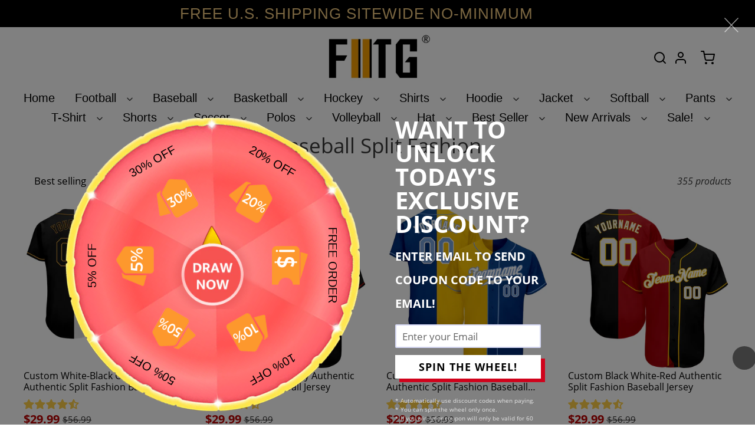

--- FILE ---
content_type: text/html; charset=UTF-8
request_url: https://bigtur.360yituo.com/ShopifyCoupon/index
body_size: 260
content:
{"shopify_coupon":[{"id":"8","type_name":"20% OFF","code":"948937294009","goods_id":"0","image":"https:\/\/bigtur.360yituo.com\/turntable\/upload\/discount_20.png","gravity":"5","background":"#fff","start_time":"1655792959","shop_id":"3","status":"1","delete_time":"0"},{"id":"9","type_name":"FREE ORDER","code":"GET FREE ORDER","goods_id":null,"image":"https:\/\/bigtur.360yituo.com\/turntable\/upload\/free_order.png","gravity":"0","background":"#fff","start_time":"1655793048","shop_id":"3","status":"1","delete_time":"0"},{"id":"10","type_name":"10% OFF","code":"949194653881","goods_id":"0","image":"https:\/\/bigtur.360yituo.com\/turntable\/upload\/discount_10.png","gravity":"83","background":"#fff","start_time":"1655793080","shop_id":"3","status":"1","delete_time":"0"},{"id":"11","type_name":"50% OFF","code":"949195833529","goods_id":"0","image":"https:\/\/bigtur.360yituo.com\/turntable\/upload\/discount_50.png","gravity":"0","background":"#fff","start_time":"1655793120","shop_id":"3","status":"1","delete_time":"0"},{"id":"12","type_name":"5% OFF","code":"949194817721","goods_id":"0","image":"https:\/\/bigtur.360yituo.com\/turntable\/upload\/discount_5.png","gravity":"8","background":"#fff","start_time":"1655793149","shop_id":"3","status":"1","delete_time":"0"},{"id":"13","type_name":"30% OFF","code":"948933296313","goods_id":"0","image":"https:\/\/bigtur.360yituo.com\/turntable\/upload\/discount_30.png","gravity":"0","background":"#fff","start_time":"1655793173","shop_id":"3","status":"1","delete_time":"0"}]}

--- FILE ---
content_type: application/javascript
request_url: https://bigtur.360yituo.com/turntable/customized_formal.js?v=1.2
body_size: 20590
content:
/*新版样式*/
var YtCustomized = {
    url : 'https://bigtur.360yituo.com',
    args: null,
    discountOnCart:null,
    texts:{
        selection: "Selections will add",
        selection2: "to the base price",
        fliePrice:'File price add-on_',
        selectText:'Choose one',
        optionTips:'Please select an option !',
        optionMost:'Please select at most',
        promptTip:'Please select right Material !'
    },
    addCart: function(formData) {
        $.ajax({
            type:'POST',
            url:'/cart/add',
            enctype: "multipart/form-data",
            processData: !1,
            contentType: !1,
            cache: !1,
            data: formData,
            dataType:'json',
            async:false,
            success:function(data){
                // console.log(data)
                window.location.href = "/cart";
            },
            error:function(data) {
                YtCustomized.writeLog(convert_FormData_to_json(formData),4);
            }
        }).done(function(data){
            YtCustomized.writeLog('返回数据:'+ JSON.stringify(data) +'提交数据:'+convert_FormData_to_json(formData),3);
        })
    },

    addCheckout:function(ytCart,e) {
        code=$('.docapp-coupon-input--bean-container--bean-remove').attr("data-code")
        $.ajax({
            type:'POST',
            url:YtCustomized.url+'/ShopifyGood/add_ons2',
            data:{
                shop: Shopify.shop,
                cart: JSON.stringify(ytCart),
                afDiscountObject: window.afDiscountObject,
                discountOnCartProApp: window.discountOnCartProApp ? code: null,
                variant: window.bcpoVariant,
                note:$('[name="note"]').val(),
                currency:
                    Shopify.currency &&
                    Shopify.currency.rate &&
                    Shopify.currency.active,
                rate:
                    Shopify.currency &&
                    Shopify.currency.active &&
                    Shopify.currency.rate,
                money_format: getMoneyFormat(),
                langify: window.langify ? "on" : "off",
            },
            dataType:'json',
            success:function(data){
                setTimeout(function () {
                    e.css("pointerEvents", "auto");
                }, 5e3)
                if(data['code'] == '201' || data['code'] == '200'  || data['code'] == '202'){
                    if(data['code'] == '202'){
                        setTimeout(function (){
                            window.location.href =data['url']
                        }, 1500);
                    }else{
                        window.location.href =data['url']
                    }
                }else{
                    // YtCustomized.writeLog(JSON.stringify(data),6);
                    alert('The returned information is incorrect. Please refresh the page and try to checkout again')
                }


            },
            error:function(data) {
                // YtCustomized.writeLog(JSON.stringify(data),6);
                setTimeout(function () {
                    e.css("pointerEvents", "auto");
                }, 5e3)
                void(window.location.href ="/checkout");
            }

        }).done(function () {
            // YtCustomized.writeLog(JSON.stringify(ytCart),5);
        })
        return false;
    },

    buildOptions: function (variants) {
        optionJson = null;
        $.ajax({
            type:'POST',
            url:YtCustomized.url+'/ShopifyGood/Customized',
            data:YtCustomized.args,
            dataType:'json',
            async:false,
            timeout:'3000',
            success:function(data,textStatus){
                if(data['ShopifyLabel']){
                    optionJson = data;
                } else {
                    // YtCustomized.writeLog(JSON.stringify(data),1);
                }
            },
            error:function(data,textStatus) {
                if(textStatus=="timeout"){
                    alert('Please refresh the page')
                }
                console.log(textStatus)


                // YtCustomized.writeLog(JSON.stringify(data),1);
            }
        }).done(function (data) {
            // YtCustomized.writeLog(JSON.stringify(YtCustomized.args),0);

        })
        if(optionJson != null){
            html_variants = ''
            if (variants.length >1){
                html_variants =  YtCustomized.buildVariants(variants,YtCustomized.args.product.options)
            }
            html = '<div class="customized_bigtur" id="customized_bigtur">'+html_variants;
            $.each(optionJson['ShopifyLabel'], function(index, item){
                values = item.values.split(',');
                price = item.price.split(',');
                var test = {preselect:item['preselect'] !=null?item['preselect']:"",title:item['tag_name'],type:item['type'],required:item['is_required'] ==1?"on":"off",maxlength:item['max']>0?item['max']:"",conditional_option:item['label_name']!=0?item['label_name']:"",preselect_value:item['label_value']!=0 ?item['label_value']:""}
                html+="<div class='bigtur_wrapper bigtur_simple bigtur_"+item.type+"'";
                if(item.choose_most >1){
                    html+="data-multiselect-number='"+item.choose_most+"' data-multiselect-class='bigtur_multiselect_number'";
                }
                if(item.prompt_item){
                    html+="data-prompt-class='bigtur_prompt_item'  data-prompt-item='"+$.trim(item.prompt_item)+"'";
                }
                if(item.is_prompt == 1){
                    html+="data-isprompt-class='bigtur_is_prompt'";
                }
                html+="> <div class='bigtur_label'>" +
                    "<label>" +
                    "<span class='bigtur_title'>"+item.tag_name;
                if(item.is_required ==1 ){
                    html+="<sapn>*</sapn>";
                }
                html+= "<span>:</span></span>" +
                    "<span class='bigtur_value' id='bigtur_"+item.id+"'>";
                if( item.preselect != null){
                    html+=item.preselect;
                }
                html+="</span>" +
                    "</label>" +
                    "</div>" ;
                if(item.type == 'default'){
                    html+="<div>" +
                        "<select name=\"properties["+item.tag_name+"]\"";
                    if(item.label_name !=0 && item.label_name != null){
                        html+="disabled = 'disabled' label_value=\""+$.trim(item.label_value)+"\" label_name=\"properties["+item.label_name+"]\"";
                    }
                    html+=">" +
                        "<option selected='selected' disabled value>"+YtCustomized.texts.selectText+"</option>";
                }else{
                    html+="<div class='single_option_selector'>";
                }
                test['values'] = [];
                $.each(values,function(index1,item1){
                    console.log(item)
                    console.log(item1)
                    if (item.type === 'buttons' && item1?.toString().trim() !== '') {
                        html+="<div class='bigtur_button_parent'>";
                        if(item.choose_most>1){
                            html+="<input type='checkbox' name=\"properties["+item.tag_name+"][]\" value=\""+$.trim(item1)+"\" ";

                        }else{
                            html+="<input type='radio' autocomplete='off'  name=\"properties["+item.tag_name+"]\" value=\""+$.trim(item1)+"\" ";
                            if(item.label_name !=0 && item.label_name !=null ){
                                html+="disabled = 'disabled' label_value=\""+$.trim(item.label_value)+"\" label_name=\"properties["+item.label_name+"]\"";
                            }
                        }

                        if(price[index1] !=0){
                            html+=" data-price='"+price[index1]+"'";
                        }
                        html+="class='bigtur_front_button_option'";
                        if(item.is_required ==1 ){
                            html+="required ";
                        }
                        if($.trim(item.preselect) == $.trim(item1)){
                            html+="checked";
                        }
                        html+=">" +
                            "<label class='bigtur_front_button_label'>"+item1+"</label>"+
                            "</div>"
                    }else if(item.type == 'default'){
                        html+="<option value=\""+$.trim(item1)+"\"";
                        if(price[index1] !=0){
                            html+=" data-price='"+price[index1]+"'";
                        }
                        html+=">"+item1+"</option>"
                    }else if(item.type == 'text' || item.type == 'file' ){
                        html+="<div class='bigtur_file_parent'><input type='"+item.type+"' name=\"properties["+item.tag_name+"]\" placeholder=\""+item.tag_name+"\" autocomplete='off' ";
                        if(price[index1] !=0){
                            html+=" data-price='"+price[index1]+"'";
                        }
                        if(item.max>0){
                            html+=" maxlength='"+item.max+"'";
                        }
                        if(item.type == 'file'){
                            html+='accept="image/png, image/jpeg,image/jpg"';
                        }
                        if(item.label_name !=0 && item.label_name != null){
                            html+="label_value=\""+$.trim(item.label_value)+"\" label_name=\"properties["+item.label_name+"]\" class='label_name'";
                        }
                        html+="></div>"
                    }else if (item.type == 'textarea'){
                        html+="<textarea type='"+item.type+"' name=\"properties["+item.tag_name+"]\" autocomplete='off' placeholder='"+item.prompt+"' ";
                        if(price[index1] !=0){
                            html+=" data-price='"+price[index1]+"'";
                        }
                        if(item.max>0){
                            html+=" maxlength='"+item.max+"'>";
                        }
                        html+=  "</textarea>";
                    }
                })
                if(item.type == 'default'){
                    html+='</select>';
                }
                html+=
                    "<div class='bigtur_div_extend'></div>"+
                    "</div>" +
                    "</div>"

            });
            html+="<div class='bigtur_price_addons'>"+this.texts.selection+" <span class='bigtur_addons_price'></span> "+this.texts.selection2+"</div>"
            html += '</div>';

            return html;
        }

    },
    buildVariants: function (variants,options){
        var variant_url_id = new URLSearchParams(window.location.search).get('variant') || variants[0].id ;
        var html_variants =
            '<div class="bigtur_wrapper bigtur_simple bigtur_auto_images bigtur_images" style="display: none">' +
            '<div class="bigtur_label">' +
            '<label><span class="bigtur_title">' +
            options[0] +
            '<span style="color:red;font-size: 20px;vertical-align: middle;">*</span><span>:</span></span>' +
            '<span class="bigtur_value"></span>' +
            '</label></div>' +
            '<div class="bigtur_images bigtur_auto_images bigtur_medium_swatches">'
        variants_name = 0
        $.each(variants, function(index, item) {
            if(item.featured_image) {
                var featured_image = item.featured_image.src;
                var variants_id = item.id;
                var variants_title = item.title;
                html_part = '';
                featured_bg = '';
                if (featured_image) {
                    featured_bg = 'background: url(\'' + featured_image + '\') center top / cover;'
                    data_value = $('[data-value-sticky="' + variants_id + '"]').attr('data-value');
                    if (variants_title.indexOf('Style') != -1) {
                        html_part = '<div class="font-thumb-container"> <img class="font-thumb" src="'+featured_image+'">' +
                            '<div class="font-thumb-large" >' +
                            ' <img src="'+featured_image+'">' +
                            '<div style="color: #fff;text-align: center;">'+variants_title+'</div>' +
                            '</div></div>'
                    }else{
                        html_part = '<img class="font-thumb" src="'+featured_image+'">' +
                            '<p>'+variants_title+'</p>'
                    }
                    $('label[for="' + data_value + '"]').addClass('variants_bigtur').html(html_part);


                }
                var checked = (variant_url_id == variants_id) ? 'checked' : '';
                html_variants += '<div class="bigtur_image_parent bigtur_button_parent" style="position: relative;display: inline-block;line-height: 0;">' +
                    '<input type="radio" name="properties[' + options[0] + ']" value="' + variants_title + '" class="bigtur_front_image_option bigtur_front_button_option" variants_id="' + variants_id + '" ' + checked + '>' +
                    '<label class="bigtur_front_image_label bigtur_front_button_label" style="' + featured_bg + '" for="' + variants_id + '"></label>'
                html_variants += '</div>'
                variants_name++
            }
        });

        html_variants += '</div></div>';
        return html_variants;


    },
    instantiation:function(){
        bigtur = $('#customized_bigtur');
        $('input[type="radio" ]:checked').each(function(){
            if($(this).attr('data-price') > 0){
                let price = $(this).attr('data-price');
                var html = ' <span class="bigtur_addon">(' + (price < 0 ? "-" : "+") +  price_h(price)[0].replace("-", "") + ')</span>';
                $(this).parents('.bigtur_buttons').find('.bigtur_value').append(html)
                if(!$(this).prop('disabled')) {
                    $('.bigtur_price_addons .bigtur_addons_price').append(price_h(price)[0]);
                    $('.bigtur_price_addons').addClass('addons_active')
                }

            }
        })
        $('.bigtur_default select').each(function() {
            var label_name = $(this).attr('label_name');
            var label_val = $('input[name="' + label_name + '"]:checked').val();
            if ($(this).attr('label_value') == label_val) {
                $("select[label_value=\"" + label_val + "\"],input[label_value=\"" + label_val + "\"]").parents('.bigtur_wrapper').css('display', 'block');
                $("select[label_value=\"" + label_val + "\"],input[label_value=\"" + label_val + "\"]").removeAttr('disabled').attr("required", "true").addClass('bigtur_required')
            }
        })
        if ($('.bigtur_auto_images').length > 0) {
            var $variants_val = $('.bigtur_auto_images .bigtur_image_parent input:checked').val();
            $('.bigtur_auto_images .bigtur_label .bigtur_value').text($variants_val);
            if ($variants_val.indexOf('Design') !== -1){
                var isDesign1 = $variants_val.replace(/\(.*?\)/, '') === 'Design 1';
                $('input[name="properties[Back Logo]"]').parents('.bigtur_wrapper').toggle(!isDesign1);
                $('input[name="properties[Back Number]"]').parents('.bigtur_wrapper').toggle(isDesign1);
            }


        }

    },
    listen: function () {
        $('body').on("click", '.bigtur_button_parent', function (e) {
            e.preventDefault();
            val = $(this).find('input').val();
            prompt_item = $(this).parents('.bigtur_wrapper').attr('data-prompt-item')
            is_prompt_button  = $('[data-isprompt-class="bigtur_is_prompt"]').find('input');

            if ($(this).find('input').attr("name") == 'properties[A/C Patch on Left Chest (Optional)]') {
                if (val == 'None') {
                    $('input[value="Left Chest"]').parents('.bigtur_button_parent').show();
                } else {
                    const $leftChest = $('input[value="Left Chest"]');
                    if ($leftChest.is(':checked')) {
                        const html = '<div class="bigtur_tip_top">Please deselect Left Chest before choosing this option.</div>';
                        $(this)
                            .parents('.bigtur_wrapper ')
                            .find('.bigtur_div_extend')
                            .append(html);
                        setTimeout(removeTip, 3000);

                        $(this).parents('.bigtur_wrapper').find('input[value="None"]').prop('checked', true);
                        return false;
                    }
                    $leftChest.parents('.bigtur_button_parent').hide();
                }
            }

            if($(this).find('input').attr('name') == 'properties[Gender]'){
                var E = $(window).width()<=780?$("select[label_value=\"" + val + "\"]"):$("input[label_value=\"" + val + "\"]");
                $(".bigtur_required").parents('.bigtur_wrapper').removeAttr('style').find('.bigtur_required').removeAttr('required').removeClass('bigtur_required').attr('disabled','disabled');
                E.parents('.bigtur_wrapper').css('display', 'block');
                E.removeAttr('disabled').attr("required", "true").addClass('bigtur_required')
            }else{
                var conditional_val = $('input[label_name="'+$(this).find('input').attr('name')+'"][label_value="'+val+'"]');
                var conditional_label = $('input[label_name="'+$(this).find('input').attr('name')+'"]');
                if(conditional_val.length >0){
                    // 先隐藏所有同组元素并清空值
                    conditional_label.parents('.bigtur_simple').each(function(){
                        clearInputValues($(this));
                        $(this).hide();
                    });
                    // 只显示符合条件的
                    conditional_val.parents('.bigtur_simple').show();
                } else {
                    // 隐藏并清空所有同组元素
                    conditional_label.parents('.bigtur_simple').each(function(){
                        clearInputValues($(this));
                        $(this).hide();
                    });
                }

            }

            if(prompt_item !=undefined){
                console.log(val == prompt_item)
                if(val == prompt_item){
                    $("input[type='text']").attr("disabled", "true");
                    $("input[type='file']").parents('.bigtur_simple').hide(100)
                    is_prompt_button.attr("disabled", true);
                    is_prompt_button.parents('.bigtur_simple').hide(100);
                }else{
                    $("input[type='text']").removeAttr("disabled");
                    $("input[type='file']").parents('.bigtur_simple').show(100)
                    is_prompt_button.parents('.bigtur_simple').show(100)
                    is_prompt_button.removeAttr("disabled");

                }
            }
            if($(this).find('input').attr("disabled")  == 'disabled'){
                add_tips($(this))
            }else{
                add_val($(this))
            }

        });

        $('body').on("change", '.bigtur_default select , .bigtur_file input[type=\'file\']', function (e) {
            if($(this).attr('type') == 'file'){
                filePic = $(this).get(0).files[0];
                price = $(this).attr('data-price');
                reader = new FileReader();
                valFilePic = $(this).val();
                self = $(this);
                if(filePic){
                    html = '<span class="bigtur_addon">(' + (price < 0 ? "-" : "+") + price_h(price)[0].replace("-", "") + ')</span>';
                    reader.onload = function (e) {
                        var data = e.target.result;
                        var image = new Image();
                        image.onload=function(){
                            var width = image.width;
                            var height = image.height;
                            if (width > 400&&height >400){
                                const html = `
                                   <div class="bigtur_upload_img_item">
                                    <img class="upload_th_img" width="100" height="100" >    
                                    <div class="bigtur_upload_img_item_bg">
                                      <span class="bigtur_upload_img_item_del"></span>
                                      <div class="spotlight" data-src=""><img src="https://cdn.shopify.com/s/files/1/0445/3587/3698/files/magnifier_spotlight.png?v=1753172689" style="width: 20px !important; position: relative;left: -8px;"><span>Preview</span></div>
                                    </div>
                                  </div>`;
                                self.parents('.bigtur_wrapper').find('.bigtur_div_extend').append(html);
                                var url         = getObjectURL(filePic);
                                self.parents('.bigtur_wrapper').find('.upload_th_img').attr("src",url);
                                self.parents('.bigtur_wrapper').find('.spotlight').attr("data-src",url)

                                const inputName = self.attr('name') || '';
                                const match = inputName.match(/^properties\[(\d{1,2}(ST|ND|RD|TH))?\s?Upload Logo\]/);
                                const prefix = match && match[1] ? match[1].trim() + ' ' : '';
                                const targetName = `properties[${prefix}Logo Location(Optional)]`;
                                const $matchedInputs = $('input[type="radio"][value="None"], input[type="checkbox"][value="None"]').filter(function () {
                                    return $(this).attr('name') === targetName;
                                });
                                $matchedInputs.parent().hide();
                                if (prefix == '1ST ') {
                                    // 先检查是否已经添加过 delete-logo-btn-wrapper
                                    if ($matchedInputs.parent().next('.delete-logo-btn-wrapper').length === 0) {
                                        const html1 = `<div class="delete-logo-btn-wrapper">
                                            <span class="delete-logo-btn delete-logo-btn-circle">&times;</span>
                                        </div>`;
                                        $matchedInputs.parent().after(html1);
                                    }
                                }

                            }
                        }
                        image.src= data;
                    }
                    reader.readAsDataURL(filePic);
                }else{
                    $(this).parents('.bigtur_wrapper').find('.bigtur_upload_img_item').remove()
                }
            }
            add_val($(this))
        });

        $(".bigtur_text input").bind('input propertychange', function() {
            add_val($(this))
        });
        $('body').on("click", '.bigtur_text', function (e) {
            if($(this).find('input').attr("disabled") == "disabled"){
                html = '<div class="bigtur_tip_top">'+YtCustomized.texts.promptTip+'</div>';
                $(this).find('.bigtur_tip_top').remove();
                $(this).find('.bigtur_div_extend').append(html);
                setTimeout(removeTip,3000);
            }

        });
        $('body').on("click", '#product-add-to-cart ,#purchase-details__buttons', function () {
            if(bigtur.length>0){
                it_required = $(window).width()<=780?$('.bigtur_default .bigtur_required').find('option:selected'):$('.bigtur_buttons .bigtur_required:checked');
                if(it_required.val()== undefined){
                    it_required_l = 1
                }else{
                    it_required_l = it_required.val().length;
                }

                var LogoValue = '';
                if(it_required_l > 0){
                    $(this).css("pointerEvents", "none");
                    formData1 =  new FormData($("#add-to-cart-form , form[data-type=\"add-to-cart-form\"]")[0]);
                    formData =  new FormData();
                    num = 0;
                    for ([key, value] of formData1) {
                        if(value !='' && key !='form_type' && key !='utf8') {
                            console.log(key)
                            console.log(value)
                            type = $('input[name="' + key + '"]').attr('type');
                            price = $('input[name="' + key + '"], select[name="' + key + '"]').parents('.bigtur_wrapper').find("input[type='text']:not(:disabled), select:not(:disabled) option:selected, :radio:checked:not(:disabled), input[type='file']:not(:disabled)").attr('data-price')
                            if (price != undefined && type != 'file') {
                                formData.append(key, value + " | $" + price)
                            } else if(((key =='properties[1ST Logo Location(Optional)][]' || key =='properties[2ND Logo Location(Optional)][]') && value =='None') == false) {
                                formData.append(key, value)
                            }
                            if (type == 'file') {
                                if ($('input[name="' + key + '"]').get(0).files[0] != undefined) {
                                    LogoValue += key+':'+(formData.get(key) instanceof File)+',';
                                    num++;
                                    formData.append('properties[' + YtCustomized.texts.fliePrice + num + ']', " | $" + price)
                                }
                            }

                        }
                    }
                    YtCustomized.addCart(formData);
                    YtCustomized.writeLog('图片是否存在:'+LogoValue+"formData1:"+convert_FormData_to_json(formData1),8);

                } else{
                    var html = '<div class="bigtur_tip_top">'+YtCustomized.texts.optionTips+'</div>';
                    it_required.parents('.bigtur_default').find('div .bigtur_div_extend').append(html);
                    var height =  (it_required.parents('.bigtur_default').height())+10;
                    $('html,body').animate({
                        scrollTop : (it_required.parents('.bigtur_default').offset().top)-height
                    }, 1000);
                    setTimeout(removeTip,3000);
                    return false
                }
            }
            return false;
        });
        $('input[name="checkout"] , button[name="checkout"]').bind({click:function(e){
                e.preventDefault(), e.stopImmediatePropagation();
                $(this).css("pointerEvents", "none");
                YtCustomized.addCheckout(ytCart,$(this));
                return false;
            }});
    },
    writeLog: function (logTxt,type) {
        $.ajax({
            type:'POST',
            url:'https://bigtur.360yituo.com/ShopifyGood/add_logText',
            data:{ shop: Shopify.shop,device_type:YtCustomized.isMobile(),web:YtCustomized.navigatorName(),log:logTxt,type:type},
            dataType:'json',
            success:function(data){},
            error:function(data){
                console.log('调用失败,请联系管理员')
            }
        })
    },
    readCode:function(code){
        $.ajax({
            type:'POST',
            url:url+'/ShopifyGood/readCode',
            data:{
                shop: Shopify.shop,
                code:code,
            },
            dataType:'json',
            success:function(data){
                YtCustomized.discountOnCart = data;
            }

        })
    },
    navigatorName:function () {
        var web_name = 'Other (Unknown)';
        var userAgentInfo = navigator.userAgent;
        if (userAgentInfo.indexOf("MSIE") >= 0) {
            return web_name = 'IE';
        }
        else if (userAgentInfo.indexOf("Firefox") >= 0) {
            return web_name = 'Firefox';
        }
        else if(userAgentInfo.indexOf("Chrome") >= 0){
            return web_name = 'Chrome';
        }
        else if(userAgentInfo.indexOf("Opera") >= 0){
            return web_name = 'Opera';
        }
        else if(userAgentInfo.indexOf("Safari") >= 0){
            return web_name = 'Safari';
        }else{
            return web_name = userAgentInfo;
        }

    },
    isMobile:function () {
        var userAgentInfo = navigator.userAgent;

        var mobileAgents = ["Android", "iPhone", "SymbianOS", "Windows Phone", "iPad", "iPod"];

        var mobile_flag = false;
        var Agents = '';

        for (var v = 0; v < mobileAgents.length; v++) {
            if (userAgentInfo.indexOf(mobileAgents[v]) > 0) {
                Agents = mobileAgents[v];
                mobile_flag = true;
                break;
            }
        }
        var screen_width = window.screen.width;
        var screen_height = window.screen.height;

        if (screen_width < 500 && screen_height < 800) {
            mobile_flag = true;
        }
        if(mobile_flag == true){
            equipment = 'mobile-'+Agents;
        }else {
            equipment = 'pc';
        }
        return equipment;
    }
};
window.addEventListener('DOMContentLoaded', function() {
    var locationUrl = window.location.href;
    var host = (window.location.host).replace('www.','');

    if(locationUrl.indexOf('products') != -1){
        YtCustomized.args = {domain:host, product:ytProduct};
        var variants = YtCustomized.args.product.variants;
        html = YtCustomized.buildOptions(variants);

        var outHtml = $(".variant-wrapper.variant-wrapper--button.js").prop("outerHTML");
        var product_variants = $('#product-variants');

        if (product_variants.length > 0) {
            product_variants.after(html);
        } else if (outHtml) {
            $('#add-to-cart-form').find('.variant-wrapper.variant-wrapper--button.js').after(html);
        } else {
            $('#add-to-cart-form, form[data-type="add-to-cart-form"]').prepend(html);
        }

        YtCustomized.instantiation();
        if($('#customized_bigtur').length >0){
            YtCustomized.listen();
        }
        style_modification(host ,ytProduct,locationUrl);
    }
    if(locationUrl.indexOf('cart') != -1){
        obj = $('#cart_submit')
        fixCartPrices(ytCart);
    }

});

function formatMoney(e,t){
    function i(e, t) {
        return void 0 === e ? t : e
    }
    function o(e, t, o, r) {
        if (t = i(t, 2),
            o = i(o, ","),
            r = i(r, "."),
        isNaN(e) || null == e)
            return 0;
        e = (e = (e / 100).toFixed(t)).split(".");
        return e[0].replace(/(\d)(?=(\d\d\d)+(?!\d))/g, "$1" + o) + (e[1] ? r + e[1] : "")
    }
    "string" == typeof e && (e = e.replace(".", ""));
    var r = ""
        , a = /\{\{\s*(\w+)\s*\}\}/
        , c = t || this.money_format
        , t = c.match(a);
    switch (t ? t[1] : "amount") {
        case "amount":
            r = o(e, 2);
            break;
        case "amount_no_decimals":
            r = o(e, 0);
            break;
        case "amount_with_comma_separator":
            r = o(e, 2, ".", ",");
            break;
        case "amount_no_decimals_with_comma_separator":
            r = o(e, 0, ".", ",")
    }
    return t ? c.replace(a, r) : c + " " + r
}

function convertPrice1(e, t, o, r, i) {
    var a, c = "";
    window.Shopify && Shopify.currency && Shopify.currency.active && Shopify.currency.rate ? r = Shopify.currency.active : window.BOLDCURRENCY && BOLDCURRENCY.enabled && BOLDCURRENCY.defaultShopCurrency && BOLDCURRENCY.currentCurrency && BOLDCURRENCY.converter && BOLDCURRENCY.converter.convertPrice1 ? (o = BOLDCURRENCY.defaultShopCurrency,
    D.shop_currency && (o = D.shop_currency),
        r = BOLDCURRENCY.currentCurrency,
        e = BOLDCURRENCY.converter.convertPrice1(e, r),
        t = BOLDCURRENCY.converter.convertPrice1(t, r),
        a = BOLDCURRENCY.format || "money_format",
        c = BOLDCURRENCY.moneyFormats[r][a]) : window.KTCurrency && KTCurrency.moneyFormats && Shopify.currency && Shopify.currency.active ? (r = Shopify.currency.active,
        a = KTCurrency.format || "money_format",
        c = KTCurrency.moneyFormats[r][a]) : window.Currency && Currency.rates && Currency.convert && (Currency.moneyFormats || Currency.money_format) && Currency.currentCurrency && (Currency.shopCurrency ? o = Currency.shopCurrency : D.shop_currency && (o = D.shop_currency),
    D.shop_currency && (o = D.shop_currency),
        r = Currency.currentCurrency,
        e = Currency.convert(e, o, r),
        t = Currency.convert(t, o, r),
        a = Currency.format || "money_format",
        Currency.moneyFormats ? c = Currency.moneyFormats[r][a] : Currency.money_format && "money_format" === a ? c = Currency.money_format[r] : Currency.money_with_currency_format && "money_with_currency_format" === a && (c = Currency.money_with_currency_format[r])),
        bigtur.currentCurrency = r,
        c = c || getMoneyFormat(),
        c = c || "${{amount}}";
    i = window.pb_currency_converter && pb_currency_converter.getConvertedPrice && window.pb_Currency_global && pb_Currency_global.moneyFormats;
    return finalCompareAtPrice = i ? (finalPrice = pb_currency_converter.getConvertedPrice(e),
        t && e < t ? pb_currency_converter.getConvertedPrice(t) : "") : (finalPrice = formatMoney(e, c),
        t && e < t ? formatMoney(t, c) : ""),
        savings = "",
        percentage = "",
    0 < t - e && (savings = i ? pb_currency_converter.getConvertedPrice(t - e) :formatMoney(t - e, c),
        percentage = Math.round((t / 100 - e / 100) / (t / 100) * 100),
        percentage = percentage ? percentage + "%" : ""),
        [finalPrice, finalCompareAtPrice, savings, e, t, o, r, percentage]
}

function getMoneyFormat() {
    var e = "${{amount}}";
    return window.moneyFormat ? e = window.moneyFormat : window.theme && window.theme.settings && window.theme.settings.moneyFormat ? e = window.theme.settings.moneyFormat : window.theme && window.theme.moneyFormat ? e = window.theme.moneyFormat : window.money_format ? e = window.money_format : window.saso && saso.money_format ? e = saso.money_format : window.Theme && window.Theme.moneyFormat ? e = Theme.moneyFormat : window.Shopify && Shopify.money_format ? e = Shopify.money_format : window.theme && window.theme.strings && window.theme.strings.moneyFormat ? e = window.theme.strings.moneyFormat : window.shop_money_format && (e = shop_money_format),
    1 === e.length && (e = "${{amount}}"),
        ytSettings.money_format2 && ytSettings.money_format_without_currency ? e = "on" === ytSettings.show_currency ? ytSettings.money_format2 : ytSettings.money_format_without_currency : (ytSettings.money_format2 || ytSettings.money_format) && (e = ytSettings.money_format2 || ytSettings.money_format + "{{amount}}"),
        window.advance_reorder_money_format ? e = advance_reorder_money_format : window.Shopify && Shopify.currency && Shopify.currency.active && (window.theme && (window.theme.settings && window.theme.settings.moneyFormat ? e = window.theme.settings.moneyFormat : window.theme.moneyFormat ? e = window.theme.moneyFormat : window.theme && window.theme.strings && window.theme.strings.moneyFormat ? e = window.theme.strings.moneyFormat : window.theme && window.theme.money_format && (e = window.theme.money_format)),
            window.app && app.data && app.data.money_format ? e = app.data.money_format : document.body && document.body.dataset && document.body.dataset.moneyFormat && (e = document.body.dataset.moneyFormat)),
        e = window.wetheme && wetheme.moneyFormat ? wetheme.moneyFormat : e
}

function fixCartPrices(ytCart){
    bigtur = $('#customized_bigtur');
    var o,
        str,
        index,
        a = !1,
        e = !0,
        total_price = 0,
        c = getMoneyFormat();
    if (
        ((window.afDraftOrderCartObject = Object.assign({}, ytCart)),
            (afDraftOrderCartObject.items = Object.assign({}, ytCart.items)),
            (bcpo.price_addons = []),
            ytCart.items)
    ) {
        for (n = 0; n < ytCart.items.length; n += 1) {
            price = 0
            for (var p in ((o = 0), ytCart.items[n].properties)) {
                str = ytCart.items[n].properties[p];
                index = str.lastIndexOf("$");
                if (index > -1) {
                    price += parseFloat(str.substring(index + 1, str.length));
                }
            }
            price = parseFloat(price) < parseFloat(0) ? 0 : price;
            var s,
                d,
                l = ytCart.items[n].price + 100 * price;
            total_price += l;
            bcpo.price_addons.push({
                variant_id: ytCart.items[n].id,
                product_id: ytCart.items[n].product_id,
                quantity: ytCart.items[n].quantity,
                price_with_addon: l,
            }),
                (d = (ytCart.items[n].original_price || ytCart.items[n].price) + 100 * price),
                (t = ytCart.items[n].quantity * l),
            price && ((a = !0),
                (itemComparePrice = ytCart.items[n].quantity * d),
                (s = convertPrice1(l, d, Shopify.currency.active, Shopify.currency.active, Shopify.shop)),
                (d = convertPrice1(t, itemComparePrice, Shopify.currency.active, Shopify.currency.active, Shopify.shop)),
                $('.bcpo-cart-item-price[data-key="' +
                    ytCart.items[n].key +
                    '"], .limoniapps-discountninja-cart-item-product-price[data-limoniapps-discountninja-cart-key="' +
                    ytCart.items[n].key +
                    '"]'
                ).html(s[0]),
                $('.bcpo-cart-item-line-price[data-key="' +
                    ytCart.items[n].key +
                    '"],[data-variant-id="' +
                    ytCart.items[n].variant_id +
                    '"] .cart-product-total-price, .limoniapps-discountninja-cart-item-line-price[data-limoniapps-discountninja-cart-key="' +
                    ytCart.items[n].key +
                    '"]'
                ).html(d[0]),
                $('.bcpo-cart-item-line-price[data-key="' +
                    ytCart.items[n].key +
                    '"] .money,[data-variant-id="' +
                    ytCart.items[n].variant_id +
                    '"] .cart-product-total-price .money'
                ).attr("data-" + d[6], d[0]),
                (afDraftOrderCartObject.items[n] = Object.assign(
                    {},
                    ytCart.items[n]
                )),
                (afDraftOrderCartObject.items[n].price = l))


        }

        //总价
        $('.bcpo-cart-original-total').html(convertPrice1(total_price, d, Shopify.currency.active, Shopify.currency.active, Shopify.shop)[0]),

            (afDraftOrderCartObject.total_price = total_price),
        a &&
        (addCartEvent(),
        e && (r = convertPrice1(total_price, 0, "USD", "USD", Shopify.shop)),
            $(".bcpo-cart-original-total .money, .cart-total-price > span:last-child .money").attr("data-" + r[6], r[0]),
        (e = $(".bcpo-cart-original-total, .cart-total-price > span:last-child, .cart-menu-button-checkout-price, [data-cart-total] span, [data-cart-total-value] span, .cart--total--price, #cart-total-final-price .money, .cart_total_title .cart__subtotal, .info__subtotal .cart__subtotal, .subtotal-price .cart-original-total, .total-price .cart-original-total, .cart__total__money, .cart__footer__total .cart__footer__value, .cart-recap__price-line-price, .cart-totals .cart-price .money, [data-gpo-cart-line-item-subtotal-price], .money[data-cart-total], .mini_cart_footer .cart_tot_price, .nav-container .CartCost, .mini-cart .subtotal .price .money, #CartFooter .cart__subtotal, .mini-cart .cartCost, .mini-cart__recap-price-line span:last-child, .total .total__amount .theme-money, .header_cart .cart_total .product-price, .cart__item--subtotal [data-subtotal], .cart--total .cart--total--price, .cart-drawer__footer [data-cart-subtotal], .drawer__inner [data-subtotal], .ajaxifyCart--content .cart-subtotal--price > small, .Drawer__Footer .Cart__Checkout > span:last-child, .cart__sidebar .cart__subtotal > h3 > .money, .dropdown_link.mini_cart + .cart_content .cart_subtotal > .right")).find(".af_striked_out_price").length || e.html(r[0]),
            (bcpo.subtotal = total_price),
            $(".cart-icon-amount .section-header__cart-price").html(r[0]));

    }
}

function fixCartPrices(ytCart) {
    bigtur = $('#customized_bigtur');
    var o,
        str,
        index,
        a = false,
        e = true,
        total_price = 0,
        c = getMoneyFormat();

    if (
        ((window.afDraftOrderCartObject = Object.assign({}, ytCart)),
            (afDraftOrderCartObject.items = Object.assign({}, ytCart.items)),
            (bcpo.price_addons = []),
            ytCart.items)
    ) {
        for (n = 0; n < ytCart.items.length; n += 1) {
            var price = 0;
            o = 0;

            // 计算单个商品定制加价
            for (var p in ytCart.items[n].properties) {
                str = ytCart.items[n].properties[p];
                index = str.lastIndexOf("$");
                if (index > -1) {
                    price += parseFloat(str.substring(index + 1));
                }
            }

            price = Math.max(0, parseFloat(price));
            var item = ytCart.items[n],
                quantity = item.quantity,
                unitPrice = item.price + 100 * price,
                linePrice = unitPrice * quantity;

            total_price += linePrice;

            bcpo.price_addons.push({
                variant_id: item.id,
                product_id: item.product_id,
                quantity: quantity,
                price_with_addon: unitPrice,
            });

            var originalUnit = (item.original_price || item.price) + 100 * price;
            var originalLine = originalUnit * quantity;

            if (price > 0) {
                a = true;

                var s = convertPrice1(unitPrice, originalUnit, Shopify.currency.active, Shopify.currency.active, Shopify.shop);
                var d = convertPrice1(linePrice, originalLine, Shopify.currency.active, Shopify.currency.active, Shopify.shop);

                $('.bcpo-cart-item-price[data-key="' + item.key + '"], .limoniapps-discountninja-cart-item-product-price[data-limoniapps-discountninja-cart-key="' + item.key + '"]').html(s[0]);

                $('.bcpo-cart-item-line-price[data-key="' + item.key + '"], [data-variant-id="' + item.variant_id + '"] .cart-product-total-price, .limoniapps-discountninja-cart-item-line-price[data-limoniapps-discountninja-cart-key="' + item.key + '"]').html(d[0]);

                $('.bcpo-cart-item-line-price[data-key="' + item.key + '"] .money, [data-variant-id="' + item.variant_id + '"] .cart-product-total-price .money').attr("data-" + d[6], d[0]);

                // 更新 afDraftOrderCartObject
                afDraftOrderCartObject.items[n] = Object.assign({}, item);
                afDraftOrderCartObject.items[n].price = unitPrice;
            }
        }

        // 更新总价显示
        var totalDisplay = convertPrice1(total_price, 0, Shopify.currency.active, Shopify.currency.active, Shopify.shop);
        $('.bcpo-cart-original-total').html(totalDisplay[0]);

        afDraftOrderCartObject.total_price = total_price;

        if (a) {
            addCartEvent();
            if (e) {
                var r = convertPrice1(total_price, 0, "USD", "USD", Shopify.shop);
                $(".bcpo-cart-original-total .money, .cart-total-price > span:last-child .money").attr("data-" + r[6], r[0]);

                e = $(".bcpo-cart-original-total, .cart-total-price > span:last-child, .cart-menu-button-checkout-price, [data-cart-total] span, [data-cart-total-value] span, .cart--total--price, #cart-total-final-price .money, .cart_total_title .cart__subtotal, .info__subtotal .cart__subtotal, .subtotal-price .cart-original-total, .total-price .cart-original-total, .cart__total__money, .cart__footer__total .cart__footer__value, .cart-recap__price-line-price, .cart-totals .cart-price .money, [data-gpo-cart-line-item-subtotal-price], .money[data-cart-total], .mini_cart_footer .cart_tot_price, .nav-container .CartCost, .mini-cart .subtotal .price .money, #CartFooter .cart__subtotal, .mini-cart .cartCost, .mini-cart__recap-price-line span:last-child, .total .total__amount .theme-money, .header_cart .cart_total .product-price, .cart__item--subtotal [data-subtotal], .cart--total .cart--total--price, .cart-drawer__footer [data-cart-subtotal], .drawer__inner [data-subtotal], .ajaxifyCart--content .cart-subtotal--price > small, .Drawer__Footer .Cart__Checkout > span:last-child, .cart__sidebar .cart__subtotal > h3 > .money, .dropdown_link.mini_cart + .cart_content .cart_subtotal > .right");

                if (!e.find(".af_striked_out_price").length) {
                    e.html(r[0]);
                }

                bcpo.subtotal = total_price;
                $(".cart-icon-amount .section-header__cart-price").html(r[0]);
            }
        }

        let couponFixBound = false;
        const interval = setInterval(() => {
            const $subtotalNode = $('.docapp-cart-with-coupon-summary .docapp-cart-subtotal span.money.geolizr-currency.buckscc-money');
            if ($subtotalNode.length > 0) {
                fixDiscount(total_price, totalDisplay);
                if (!couponFixBound) {
                    couponFixBound = true;
                    document.body.addEventListener('click', function (e) {
                        const target = e.target.closest('.docapp-coupon-input--button-text, .docapp-coupon-input--bean-container--bean-remove');
                        if (target) {
                            console.log('✅ 捕获到了点击，重新执行 fixDiscount');
                            setTimeout(() => {
                                fixDiscount(total_price, totalDisplay);
                            }, 2000);
                        }
                    }, true);
                }

                clearInterval(interval);
            }
        }, 100);


    }
}


function fixDiscount(total_price, totalDisplay) {
    const $subtotalNode = $('.docapp-cart-with-coupon-summary .docapp-cart-subtotal span.money.geolizr-currency.buckscc-money');
    console.log($subtotalNode)

    if ($subtotalNode.length > 0) {
        $subtotalNode.html(totalDisplay[0]);
    }

    $('.docapp-cart-with-coupon-summary').each(function () {
        const $summary = $(this);
        const discountText = $summary.find('.docapp-cart-discount .docapp-left').text();
        const match = discountText.match(/\((\d+(?:\.\d+)?)%\)/);
        if (match && match[1]) {
            const percent = parseFloat(match[1]);
            let discountAmount = total_price * (percent / 100);
            let discountedTotal = total_price - discountAmount;

            const formattedDiscount = convertPrice1(discountAmount, 0, Shopify.currency.active, Shopify.currency.active, Shopify.shop);
            const formattedTotal = convertPrice1(discountedTotal, 0, Shopify.currency.active, Shopify.currency.active, Shopify.shop);

            $summary.find('.docapp-cart-discount .docapp-right span.money.geolizr-currency.buckscc-money')
                .html(formattedDiscount[0]);

            $summary.find('.docapp-est-total .docapp-right span.money.geolizr-currency.buckscc-money')
                .html(formattedTotal[0]);
        }
    });
}
function addCartEvent() {
    YtCustomized.listen();
}



function add_val(e) {
    var html = '';
    var price = 0;
    var val = '';
    var prompt_item = $.trim($('[data-prompt-class="bigtur_prompt_item"]').attr('data-prompt-item'));
    if(e.is("select") == true){
        price = e.find("option:selected").attr('data-price');
        val = e.val();
    }else if(e.attr('type') == 'text'){
        price = e.attr('data-price');
        if(e.val().length <1){
            price = 0
        }
    }else if (e.attr('type') === 'file') {
        const filePic = e.get(0).files[0];
        if (filePic) {
            const inputName = e.attr('name') || '';
            const wrapper = e.closest('.bigtur_file');
            wrapper.find('.bigtur_div_extend p').hide(); // 隐藏提示信息

            // 提取前缀（如 1ST、2ND 等），兼容空前缀
            const match = inputName.match(/^properties\[(\d{1,2}(ST|ND|RD|TH))?\s?Upload Logo\]/);
            const prefix = match && match[1] ? match[1].trim() + ' ' : '';

            // 生成对应的 Logo Location 名称，支持带 [] 的 name 属性
            const regex = new RegExp(`^properties\\[${prefix}Logo Location\\(Optional\\)\\](\\[\\])?$`);

            // 遍历 input，隐藏 value="None" 的对应按钮
            $('input').each(function () {
                const $input = $(this);
                const nameAttr = $input.attr('name');
                const val = $input.val();

                if (val === 'None' && regex.test(nameAttr)) {
                    $input.parent().hide(); // 隐藏按钮
                }
            });
        }
    }else if(e.find('input').attr('type') == 'checkbox'){
        var is_checked = e.find('input').prop('checked');
        if(is_checked == false){
            e.find('input').prop('checked', 'checked');
        }else{
            e.find('input').prop("checked",false);
        }
        $.each(e.parents('.bigtur_wrapper').find(':checkbox:checked'),function(index,item){
            html += $(this).val()+"  &nbsp;"
        })
    }else{
        e.siblings().find('input').removeAttr("checked");
        e.find('input').prop('checked', 'checked');
        price = e.find('input').attr('data-price');
        val = e.find('input').val();
    }
    html += val;
    if(price != 0 && price != undefined){
        html += '<span class="bigtur_addon">(' + (price < 0 ? "-" : "+") + price_h(price)[0].replace("-", "") + ')</span>';
    }
    e.parents('.bigtur_wrapper').find('.bigtur_value').html(html);
    get_countmoney();
    is_hide = Blank_hide()

    if(prompt_item){
        if (is_hide) {
            $('input[value="'+prompt_item+'"]').parent().css('display', 'inline-block');
        } else {
            $('input[value="'+prompt_item+'"]').parent().css('display', 'none');
        }
    }

}
function get_countmoney() {
    var price = 0 ;
    $('#customized_bigtur .bigtur_addon .money').each(function(){
        var $element = $(this).parents('.bigtur_wrapper').find('input[type=text]:not(:disabled),input[type=file]:not(:disabled),select:not(:disabled) option:selected,:radio:checked:not(:disabled)');
        if ($element.length && !$element.prop('disabled')) {
            var p = parseInt($element.attr('data-price') * 100);
            price += p;
        }
    })
    if(price != 0){
        $('.bigtur_price_addons .bigtur_addons_price').html(price_h(price/100)[0]);
        $('.bigtur_price_addons').addClass('addons_active')
    }else{
        $('.bigtur_price_addons .bigtur_addons_price').html(price_h(price/100)[0]);
        $('.bigtur_price_addons').removeClass('addons_active')
    }
}

function convert_FormData_to_json(formData) {
    var objData = {};
    for (var entry of formData.entries()){
        objData[entry[0]] = entry[1];
    }
    return JSON.stringify(objData);
};


function getObjectURL(file) {
    var url = null ;
    if (window.createObjectURL!=undefined) { // basic
        url = window.createObjectURL(file) ;
    } else if (window.URL!=undefined) { // mozilla(firefox)
        url = window.URL.createObjectURL(file) ;
    } else if (window.webkitURL!=undefined) { // webkit or chrome
        url = window.webkitURL.createObjectURL(file) ;
    }
    return url ;
}

function add_tips(is) {
    var html = '<div class="bigtur_tip_top">'+YtCustomized.texts.promptTip+'</div>';
    is.parent('div').find('.bigtur_tip_top').remove();
    is.parent('div').find('.bigtur_div_extend').append(html);
    setTimeout(removeTip,3000);

}

function price_h(price) {
    return convertPrice1(100 * price, 0, Shopify.currency.active, Shopify.currency.active, '')
}

function removeTip(){
    $('.bigtur_tip_top').remove();
}

function Blank_hide() {
    var inputs = $('#customized_bigtur').find('input[type=text]:not(:disabled),input[type=file]:not(:disabled),select:not(:disabled) option:selected,:radio:checked:not(:disabled)');
    var is_hide = true;
    inputs.each(function(index,element){
        if($(this).is('option')){
            inputs_name = $(this).parent().attr('name')
        }else{
            inputs_name = $(this).attr('name')
        }

        if(inputs_name.indexOf('Gender') == -1 && inputs_name.indexOf('Size') == -1 && inputs_name.indexOf('Material') == -1){
            var filePic1 ='';
            if($(this).attr('type') == 'file'){
                filePic1 = $(this).get(0).files[0];
            }
            if(($(this).val() !='' && $(this).attr('data-price')) || (filePic1 !='' && filePic1 !=undefined )){
                is_hide = false;
                return false;
            }
        }

    })

    return is_hide

}


function hide_Shorts(selectedValue) {
    const $shortsOption = $("input[name*='Logo Location(Optional)'][value='Shorts']").parent();
    const $shortsNumber = $("input[name*='Front Number(Shorts Number)']");

    const $shortsNumberWrapper = $shortsNumber.parents('.bigtur_text');
    const $shortsNumberLabel = $shortsNumberWrapper.find('.bigtur_label .bigtur_title');

    if (selectedValue === 'Top') {
        // 修改标题
        $shortsNumberLabel.text('Front - Number:');
        // 隐藏 Shorts 选项
        $shortsOption.hide();
        // 取消 Shorts 选中
        $shortsOption.find('input').prop('checked', false);
    } else {
        // 恢复标题
        $shortsNumberLabel.text('Front - Number(Shorts Number):');
        // 显示 Shorts
        $shortsOption.show();
    }
}

function clearInputValues($container){
    $container.find('input, select, textarea').each(function(){
        const type = $(this).attr('type');
        if(type === 'checkbox' || type === 'radio'){
            $(this).prop('checked', false);
        } else {
            $(this).val('');
        }
      $(this).closest('.bigtur_wrapper').find('.bigtur_value').html('')
      $(this).closest('.bigtur_wrapper').find('.bigtur_div_extend').html('')
    });
}

function style_modification(host,product,locationUrl) {
//    file
    $('.bigtur_file .bigtur_title span').before("<span class='question_file'><p>Don't upload copyrighted logos.</p></span>")
    $('.bigtur_file .bigtur_title').append("<font size=\"-2\">（Upload a file no less than 800px by 800px in AI, PDF, PNG, JPG format.）</font>");
//    Material

    //
    var Material =  $('input[name="properties[Material]"]').parents('.bigtur_buttons');
    var PC_Gender =$('input[label_name="properties[Gender]"]').parents('.bigtur_buttons');
    var Logo_Location =$.trim($('input[name="properties[Logo Location(Optional)][]"]:checked ,input[name="properties[Logo Location(Optional)]"]:checked ,input[name="properties[1ST Logo Location(Optional)][]"]:checked , input[name="properties[2ND Logo Location(Optional)][]"]:checked ,input[name="properties[1ST Logo Location(Optional)]"]:checked,input[name="properties[2ND Logo Location(Optional)]"]:checked').val());
    var Upload_Logo = $('input[name="properties[Upload Logo]"] ,input[name="properties[1ST Upload Logo]"] ,input[name="properties[2ND Upload Logo]"]').parents('.bigtur_file');
    var Location  =$('input[name="properties[Logo Location(Optional)][]"],input[name="properties[Logo Location(Optional)]"],input[name="properties[1ST Logo Location(Optional)][]"] ,input[name="properties[2ND Logo Location(Optional)][]"] ,input[name="properties[1ST Logo Location(Optional)]"],input[name="properties[2ND Logo Location(Optional)]"]').parents('.bigtur_wrapper')
    var _2ndLocation = $('input[name="properties[2ND Logo Location(Optional)][]"], input[name="properties[2ND Logo Location(Optional)]"]').parents('.bigtur_wrapper');
    Location.find('.bigtur_title span').before("<span class='question_file'><p>If the option isn't available below, please leave a note in the order specifying the required location.</p></span>")
    Material.find('.bigtur_button_parent .bigtur_front_button_label').addClass('Material_bigtur')
    Material.addClass('material_buttons');
    Material.find('.bigtur_button_parent').each(function(){
        var Material_val = $(this).find('input').val();
        var Material_img = '';
        var Material_title = ''
        if(Material_val.indexOf('Stitched') != -1){
            Material_img = 'https://bigtur.360yituo.com/turntable/img/embroidered.png'
            Material_title = 'Embroidered'
        }else if(Material_val.indexOf('Print') != -1){
            Material_img = 'https://bigtur.360yituo.com/turntable/img/printed.png'
            Material_title = 'Sublimated'
        }else if(Material_val.indexOf('Blank') != -1){
            Material_img = 'https://bigtur.360yituo.com/turntable/img/blank.png'
            Material_title = 'Blank'
        }
        $(this).find('.bigtur_front_button_label').html('<img src="'+Material_img+'"><p>'+Material_title+'</p>');

    })
    if(Logo_Location == 'None'){
        Upload_Logo.hide();
    }
    if($(window).width()<=786){
        Material.find('.bigtur_front_button_label').addClass('mobile_bigtur_front_button_option')
        PC_Gender.addClass('bigtur_buttons_is_show')
        $('input[label_name="properties[Gender]"]').attr("disabled", "true");

    }else{
        //    size按钮
        PC_Gender.addClass('bigtur_buttons_is_show')
        $('.bigtur_default').find('select').attr("disabled", "true");
    }

    //Logo Location(Optional)

    /*  Logo Location(Optional) 开始  */

    if (_2ndLocation.length > 0) {
        _2ndLocation.attr('style', 'display: none !important;');
        _2ndLocation.after(`
              <div class="add-more-logo-wrapper" style="margin: 10px 0px">
               <div class="add-more-logo-btn">
               <img src="https://cdn.shopify.com/s/files/1/0445/3587/3698/files/SC.png?v=1753151153" style="height: 28px;width: 28px !important;">
               <span>Add More LOGO</span>
               </div>
              </div>
            `);
        _2ndLocation.find('.bigtur_button_parent:last').after(`
          <div class="delete-2nd-logo-btn-wrapper">
            <span class="delete-2nd-logo-btn delete-logo-btn-circle">&times;</span>
          </div>
        `);

        $('body').on('click', '.add-more-logo-btn', function () {
            // 显示 2ND Logo 的位置选择区域
            const $secondLogoLocation = $('input[name="properties[2ND Logo Location(Optional)]"], input[name="properties[2ND Logo Location(Optional)][]"]').closest('.bigtur_wrapper');
            $secondLogoLocation.show();

            // 隐藏“Add More Logo”按钮
            $(this).hide();
        });

        $('body').on('click', '.custom-modal-back', function () {
            $('.custom-modal-overlay').remove();
        });

        $('body').on('click', '.custom-modal-continue', function () {
            _2ndLocation.show();
            $('.add-more-logo-btn').hide();
            $('.custom-modal-overlay').remove();
        });

        $('body').on('click', '.delete-2nd-logo-btn-wrapper', function () {
            $('input[type="file"][name="properties[2ND Upload Logo]"]').val('');
            $('input[type="file"][name="properties[2ND Upload Logo]"]').closest('.bigtur_file').find('.bigtur_upload_img_item').remove();
            const $noneBtn = _2ndLocation.find('.bigtur_button_parent').has('input[value="None"]');
            $noneBtn.find('label').trigger('click');
            _2ndLocation.attr('style', 'display: none !important;');
            $noneBtn.css('display', 'inline-block');
            $('.add-more-logo-btn').show();

        });

        $('body').on('click', '.delete-logo-btn-wrapper', function () {
            // 找到外层的 wrapper
            const $wrapper = $(this).closest('.single_option_selector');

            // 找到被选中的 radio input
            const $checkedRadio = $wrapper.find('input[type="radio"]:checked');
            const value = $checkedRadio.val();
            const name = $checkedRadio.attr('name'); // 比如 "properties[1ST Logo Location(Optional)]"

            if (!name) return;

            // 判断是 1ST 还是 2ND
            let logoKey = '';
            if (name.includes('1ST')) {
                logoKey = '1ST';
            }

            if (logoKey) {
                // 找到对应上传 input
                const $uploadInput = $(`input[type="file"][name="properties[${logoKey} Upload Logo]"]`);
                console.log($uploadInput);
                const $wrapperFile = $uploadInput.closest('.bigtur_wrapper');
                const $wrapper = $(this).closest('.bigtur_wrapper');
                $wrapperFile.find('.bigtur_upload_img_item_del').trigger('click')
                $wrapper.find('input[type="checkbox"][value="None"],input[type="radio"][value="None"]').trigger('click');
                $wrapper.find('input[type="checkbox"][value="None"],input[type="radio"][value="None"]').parents('.bigtur_button_parent').show();
                $(this).remove()

            }
        });

    }
    if ($('.bigtur_img_preview_modal').length === 0) {
        $('body').append(`
            <div class="bigtur_img_preview_modal" style="display: none;">
              <div class="img-preview-layer">
                <div class="img-preview-box">
                
                  <!-- 顶部栏 -->
                  <div class="preview-header">
                    <div class="title">Preview</div>
                  </div>
        
                  <!-- 中部图片区 -->
                  <div class="preview-body">
                    <img class="bigtur_img_preview_img" src="" />
                  </div>
        
                  <!-- 底部功能区 -->
                  <div class="preview-footer">
                      <div class="bigtur_img_preview_del">&times;</div>
                  </div>
        
                </div>
              </div>
            </div>
          `);
    }
    $('body').on('click', '.bigtur_upload_img_item_del', function () {
        const $wrapper = $(this).closest('.bigtur_wrapper');
        $wrapper.find('.bigtur_upload_img_item').remove();
        $wrapper.find('input[type="file"]').val('');
        $wrapper.find('.bigtur_value').html('');

        const inputName = $wrapper.find('input[type="file"]').attr('name') || '';
        const match = inputName.match(/^properties\[(\d{1,2}(ST|ND|RD|TH))?\s?Upload Logo\]/);
        const prefix = match && match[1] ? match[1].trim() + ' ' : '';
        const targetName = `properties[${prefix}Logo Location(Optional)]`;

        const $matchedInputs = $('input[type="radio"][value="None"], input[type="checkbox"][value="None"]').filter(function () {
            return $(this).attr('name') === targetName;
        });

        $matchedInputs.parent().show();
    });

    $('body').on('click', '.spotlight', function () {
        const imgUrl = $(this).attr('data-src');
        if (imgUrl) {
            $('.bigtur_img_preview_img').attr('src', imgUrl);
            $('.bigtur_img_preview_modal').fadeIn(200);
        }
    });

    $('body').on('click', '.bigtur_img_preview_bg, .bigtur_img_preview_del', function () {
        $('.bigtur_img_preview_modal').fadeOut(200);
    });

    $('body').on('click', '.bigtur_img_preview_modal', function (e) {
        if (!$(e.target).closest('.img-preview-box').length) {
            $('.bigtur_img_preview_modal').fadeOut(200);
        }
    });

    $(document).on('keydown', function (e) {
        if (e.key === 'Escape') {
            $('.bigtur_img_preview_modal').fadeOut(200);
        }
    });


    /*  Logo Location(Optional) 结束  */

    $('body').on("click", '.bigtur_button_parent', function () {
        const $input = $(this).find('input');
        const name = $input.attr('name');
        const this_val = $input.val();
        const valueBox = $(this).parents('.bigtur_buttons').find('.bigtur_value');
        const $siblings = $(this).siblings();
        const goods_name = product.title;

        if (goods_name.indexOf('Jacket') !== -1 && ((name =='properties[Sleeves]') || (name =='properties[Material]'))) {
            // 1. 点击 properties[Sleeves] 的 Leather → 隐藏 Material 的 Print
            if (name === 'properties[Sleeves]') {
                if (this_val === 'Leather') {
                    // 隐藏 Print
                    $('[name="properties[Material]"][value="Print"]').closest('.bigtur_button_parent').hide();
                } else {
                    // 显示 Print
                    $('[name="properties[Material]"][value="Print"]').closest('.bigtur_button_parent').show();
                }
            }

            // 2. 点击 properties[Material] 的 Print → 隐藏 Sleeves 的 Leather
            if (name === 'properties[Material]') {
                if (this_val === 'Print') {
                    // 隐藏 Leather
                    $('[name="properties[Sleeves]"][value="Leather"]').closest('.bigtur_button_parent').hide();
                } else {
                    // 显示 Leather
                    $('[name="properties[Sleeves]"][value="Leather"]').closest('.bigtur_button_parent').show();
                }
            }

        }

        // 匹配 Logo Location 字段
        const logoLocationRegex = /^properties\[((\d+(ST|ND|RD|TH)\s)?Logo Location\(Optional\))\](\[\])?$/;
        const isLogoLocation = name && name.match(logoLocationRegex);
        if (!isLogoLocation) return;

        const prefixMatch = name.match(/^properties\[(\d+(ST|ND|RD|TH))? ?Logo Location\(Optional\)\]/);
        const prefix = prefixMatch && prefixMatch[1] ? prefixMatch[1].trim() : '';

        const $uploadLogo = prefix
            ? $(`input[name="properties[${prefix} Upload Logo]"]`).closest('.bigtur_file')
            : $(`input[name="properties[Upload Logo]"]`).closest('.bigtur_file');

        const $groupInputs = $(`input[name="${name}"]`);
        const isMultiple = name.endsWith('[]');  // 判断是否为多选

        // 多选模式：不需要取消其他，只需控制 None 和 Upload Logo
        if (isMultiple) {
            if (this_val === 'None') {
                $groupInputs.not('[value="None"]').prop('checked', false);
            } else {
                $groupInputs.filter('[value="None"]').prop('checked', false);
            }
        } else {
            // 单选：同一组只能一个选项
            if (this_val === 'None') {
                $groupInputs.not('[value="None"]').prop('checked', false);
            } else {
                $groupInputs.filter('[value="None"]').prop('checked', false);
            }
        }

        const refreshedValues = $groupInputs.filter(':checked').map(function () {
            return $(this).val();
        }).get();

        // 控制 Upload Logo 显示
        if (refreshedValues.length === 0 || refreshedValues.includes('None')) {
            $uploadLogo.hide(200).css('border-radius', '0px');
            $('.bigtur_buttons').eq(-1).css('border-radius', '0px 0px 10px 10px');
        } else {
            $uploadLogo.show(200).css('border-radius', '0px 0px 10px 10px');
            $('.bigtur_buttons').eq(-1).css('border-radius', '0px');
        }

        // 更新按钮文字
        if (valueBox.text().includes('None') && this_val !== 'None') {
            valueBox.text(valueBox.text().replace('None', ''));
        } else if (this_val === 'None') {
            valueBox.text('None');
        }

        const is1st = name.includes('1ST Logo Location');
        const is2nd = name.includes('2ND Logo Location');
        const styleSelected = $("input[name='properties[Style]']:checked").val();

        let $targetGroup = null;
        let targetPrefix = '';

        if (is1st) {
            $targetGroup = $('input[name^="properties[2ND Logo Location"]').closest('.bigtur_wrapper');
            targetPrefix = '2ND';
        } else if (is2nd) {
            $targetGroup = $('input[name^="properties[1ST Logo Location"]').closest('.bigtur_wrapper');
            targetPrefix = '1ST';
        }

        if ($targetGroup && $targetGroup.length > 0) {
            if (refreshedValues.includes('None') || refreshedValues.length === 0) {
                $targetGroup.find('.bigtur_button_parent').show();

                if (styleSelected !== 'Top') {
                    $targetGroup.find('input[value="Shorts"]').parent().show();
                }
            } else {
                $targetGroup.find('.bigtur_button_parent').show();

                refreshedValues.forEach(val => {
                    $targetGroup.find('.bigtur_button_parent').filter(function () {
                        return $(this).find('input').val() === val;
                    }).hide();
                });

                if (styleSelected === 'Top') {
                    const shortsInTarget = $targetGroup.find('input[value="Shorts"]').parent();
                    $targetGroup.find('input[value="Shorts"]').prop('checked', false);
                    shortsInTarget.hide();
                } else {
                    $targetGroup.find('input[value="Shorts"]').parent().show();
                }
            }

            const $targetUploadLogo = $(`input[name="properties[${targetPrefix} Upload Logo]"]`).closest('.bigtur_file');
            const hasTargetUpload = $targetUploadLogo.find('.upload_th_img').length > 0;
            const $noneBtn = $targetGroup.find('.bigtur_button_parent').filter(function () {
                return $(this).find('input').val() === 'None';
            });

            if (hasTargetUpload) {
                $noneBtn.hide();
            } else {
                $noneBtn.show();
            }
        }

        // 当前组 Upload Logo 有图片，隐藏 None
        const hasCurrentUpload = $uploadLogo.find('.upload_th_img').length > 0;
        const $noneBtnCurrent = $(this).parent().find('.bigtur_button_parent').filter(function () {
            return $(this).find('input').val() === 'None';
        });

        if (hasCurrentUpload) {
            $noneBtnCurrent.hide();
        } else {
            $noneBtnCurrent.show();
        }
    });







//    file

    $('body').on("click", '.bigtur_file .bigtur_div_extend a', function (e) {
        $(this).parents('.bigtur_div_extend').removeClass('bigtur_file_active')
        $(this).parents('.bigtur_file').find('input').val("")
        $(this).parents('.bigtur_file').find('.bigtur_addon').remove()
        $(this).siblings('img').remove();
        $(this).siblings('p').show();
        $(this).remove();
        $('input[name="properties[Logo Location(Optional)][]"][value="None"] , input[name="properties[Logo Location(Optional)]"][value="None"] ,input[name="properties[1ST Logo Location(Optional)][]"][value="None"],input[name="properties[2ND Logo Location(Optional)][]"][value="None"],input[name="properties[1ST Logo Location(Optional)]"][value="None"],input[name="properties[2ND Logo Location(Optional)]"][value="None"]').parent().show()
    })

    $('.question_file').on({
        mouseover : function(){$(this).find('p').fadeIn(200).show()} ,
        mouseout : function(){$(this).find('p').fadeIn(200).hide()}
    }) ;

    var style = $("input[name='properties[Style]']");
//    add to cart
    $('#product-add-to-cart').bind('click', function () {
        // ---------- ① 多选限制判断 ----------
        let overLimit = false;

        $('.bigtur_wrapper[data-multiselect-number]').each(function () {
            const $group = $(this);
            const maxAllowed = parseInt($group.attr('data-multiselect-number'), 10) || 0;
            const checkedCount = $group.find('input[type="checkbox"]:checked').length;
            if (checkedCount > maxAllowed) {
                const html =  '<div class="bigtur_tip_top"> '+YtCustomized.texts.optionMost+maxAllowed+' items</div>';
                $group.find('.bigtur_div_extend').append(html);
                overLimit = true;
            }
        });

        if (overLimit) {
            setTimeout(removeTip, 3000);
            return false;
        }

        // ---------- ② Logo 未上传提示 ----------
        const add_val = $('input[name="properties[Logo Location(Optional)][]"]:checked, input[name="properties[1ST Logo Location(Optional)][]"]:checked, input[name="properties[2ND Logo Location(Optional)][]"]:checked, input[name="properties[Logo Location(Optional)]"]:checked, input[name="properties[1ST Logo Location(Optional)]"]:checked, input[name="properties[2ND Logo Location(Optional)]"]:checked');
        const is_file = $('.bigtur_file .upload_th_img').length;

        if (add_val.length > 0 && $.trim(add_val.val()) !== "None" && is_file === 0) {
            const html = '<div class="bigtur_tip_top">Please upload your logo.</div>';
            $("input[name='properties[1ST Upload Logo]'], input[name='properties[2ND Upload Logo]'], input[name='properties[Upload Logo]']")
                .parents('.bigtur_file')
                .find('.bigtur_div_extend')
                .append(html);
            setTimeout(removeTip, 3000);
            return false;
        }

        // ---------- ③ Style 未勾选提示 ----------
        if (typeof style !== 'undefined' && style.length > 0 && !style.is(":checked")) {
            const html = '<div class="bigtur_tip_top">' + YtCustomized.texts.optionTips + '</div>';
            style.eq(0).parents('.bigtur_buttons').find('.bigtur_div_extend').append(html);
            const height = style.parents('.bigtur_buttons').height() + 10;
            $('html, body').animate({
                scrollTop: style.eq(0).parents('.bigtur_buttons').offset().top - height
            }, 1000);
            setTimeout(removeTip, 3000);
            return false;
        }
    });


//    Team logo
    $('.label_name').parents('.bigtur_simple').hide()
    $('input[label_name="properties[Team]"][label_value="'+$('input[name="properties[Team]"]:checked').val()+'"] ,input[label_name="properties[Front]"][label_value="'+$('input[name="properties[Front]"]:checked').val()+'"]').parents('.bigtur_simple').show()

    // Choose Neckline

    var Shape =  $('input[name="properties[Choose Neckline]"]').parents('.bigtur_buttons');
    Shape.find('.bigtur_button_parent').each(function(){
        var Shape_val = $(this).find('input').val();
        var Shape_img = '';
        var Shape_title = ''
        if(Shape_val.indexOf('V Shape') != -1){
            Shape_img = 'https://bigtur.360yituo.com/turntable/img/V_Shape.jpg'
            Shape_title = 'V Shape'
        }else if(Shape_val.indexOf('Round Shape') != -1){
            Shape_img = 'https://bigtur.360yituo.com/turntable/img/Round_Shape.jpg'
            Shape_title = ' Round Shape'
        }
        $(this).find('.bigtur_front_button_label').html('<img src="'+Shape_img+'"><p>'+Shape_title+'</p>').addClass('label_img');
    })

// top shorts
    if (style.length > 0) {
        hide_Shorts('Top');
        style.next('label').off('click').on('click', function () {
            const selectedValue = $(this).parent().find('input').val();
            hide_Shorts(selectedValue);
        });
    }


//  Front Name

    team_name =  $('input[name="properties[Team Name]"]');
    team_name.attr('placeholder','Front Team Name')
    your_name =  $('input[name="properties[Your Name]"]');
    your_name.attr('placeholder','Back Your Name')


//
    if($('.bigtur_file').length>1){
        $('.bigtur_file').eq(0).css('margin-top','20px')
    }


//    inside_lining
    var inside_lining = $("input[name='properties[Inside Lining]']");

    if(inside_lining.length>0){
        if(inside_lining.length>0){
            inside_lining.next('label').on({
                mouseover: function () {
                    var html = '';
                    if($(this).siblings('input').val() == 'Lightweight'){
                        html = "<div class='Lightweight_title bigtur_tip_top Lightweight'>Lightweight satin lining has polyester fiber fill material.<br> Thinner jacket, ideal for warmer climate.</div>"
                    }else{
                        html = "<div class='Lightweight_title bigtur_tip_top Quilted'>Quilted satin lining has poly cotton  fiber fill material.<br>Thicker jacket, idea for colder climate. </div>"
                    }
                    if($(window).width() < 764){
                        $(this).parent().parent().append(html);
                        $('.Lightweight_title').slideDown();

                    }else{
                        $(this).stop(true, true).after(html);
                    }

                },
                mouseout: function () {
                    if($(window).width() < 764){
                        $(this).parent().siblings('.Lightweight_title').stop(true, true).remove();
                        console.log($(this).parent())

                    }else{
                        $(this).siblings('.Lightweight_title').stop(true, true).remove();
                    }
                }

            });

        }
    }

    //    soccer 提示词

    $("span[class='bigtur_title']").each(function () {
        var htm = $(this).html();
        var title = $(this).text();
        if(htm.indexOf('Men\'s') >1 && locationUrl.indexOf('soccer') != -1){
            html = '<span class="question_buttons"></span>';
            html1 = "<div class='bubble tip-top' ><span style='color:#524e4e;font-weight: 450;'>Our soccer jerseys are slim fit;<br>For a <b>standard fit</b>, go one size up;<br>For casual wear, two sizes up is recommended for extra comfort.</span></div>"
            $(this).find('span').eq(0).before(html)
            $(this).parents('.bigtur_wrapper').prepend(html1)
            $(this).parents('.bigtur_wrapper ').find('div').eq(2).css('margin-bottom','24px')
            $(this).parents('.bigtur_buttons_is_show ').find('div').eq(2).addClass('bubble_css')

        }
    })


    $('.question_buttons').click(function () {
        $(this).parents('.bigtur_wrapper').find('.bubble.tip-top').stop(true, true).slideDown();
    })

    $(document).on('click', function(event) {
        var target = $(event.target);
        if (!target.closest('.question_buttons').length) {
            $('.bubble.tip-top').slideUp();
        }
    });


    var sleeves =  $("input[name='properties[Sleeves]']");

    var observer = new MutationObserver(function(mutations) {
        mutations.forEach(function(mutation) {
            if (mutation.type === 'childList') {
                var bcpoValue = $(mutation.target).closest('.bigtur_wrapper ').find('.bigtur_value');
                if (bcpoValue.text().includes('Leather') && !bcpoValue.text().includes('Leather (Faux Leather)')) {
                    bcpoValue.contents().filter(function() {
                        return this.nodeType === 3 && this.nodeValue.includes("Leather");
                    }).each(function() {
                        this.nodeValue = this.nodeValue.replace("Leather", "Leather (Faux Leather)");
                    });
                }
            }
        });
    });

    sleeves.next('label').click(function () {
        var bcpoValue = $(this).parents('.bigtur_wrapper').find('.bigtur_value');
        observer.observe(bcpoValue[0], { childList: true, subtree: true });
    });

    /*
* 变体
* */


    $(document).on('click', '#product-variants .swatch .swatch-element, ul.tt-options-swatch.options-large li', function (e) {
        var val_variants = $(this).find('input').val() || $(this).find('a').data('value');

        $('#customized_bigtur').find('input[value="' + val_variants + '"]').trigger('click');

        if (val_variants.indexOf('Design') !== -1) {
            var isDesign1 = val_variants.replace(/\(.*?\)/, '') === 'Design 1';

            var $backLogo = $('input[name="properties[Back Logo]"]');
            var $backNumber = $('input[name="properties[Back Number]"]');

            $backLogo.parents('.bigtur_wrapper').toggle(!isDesign1);
            $backLogo.prop('disabled', isDesign1);

            $backNumber.parents('.bigtur_wrapper').toggle(isDesign1);
            $backNumber.prop('disabled', !isDesign1);
        }
    });



    if ($(window).width() <= 789) {
        $('.font-thumb-container').css('position', 'relative');
        const $largeThumbs = $('.swatch-element .font-thumb-large');
        if ($largeThumbs.eq(0).length) {
            $largeThumbs.eq(0).css({
                'position': 'absolute',
                'left': '83%'
            });
        }
        if ($largeThumbs.eq(5).length) {
            $largeThumbs.eq(5).css({
                'position': 'absolute',
                'left': '83%'
            });
        }
    }

}


